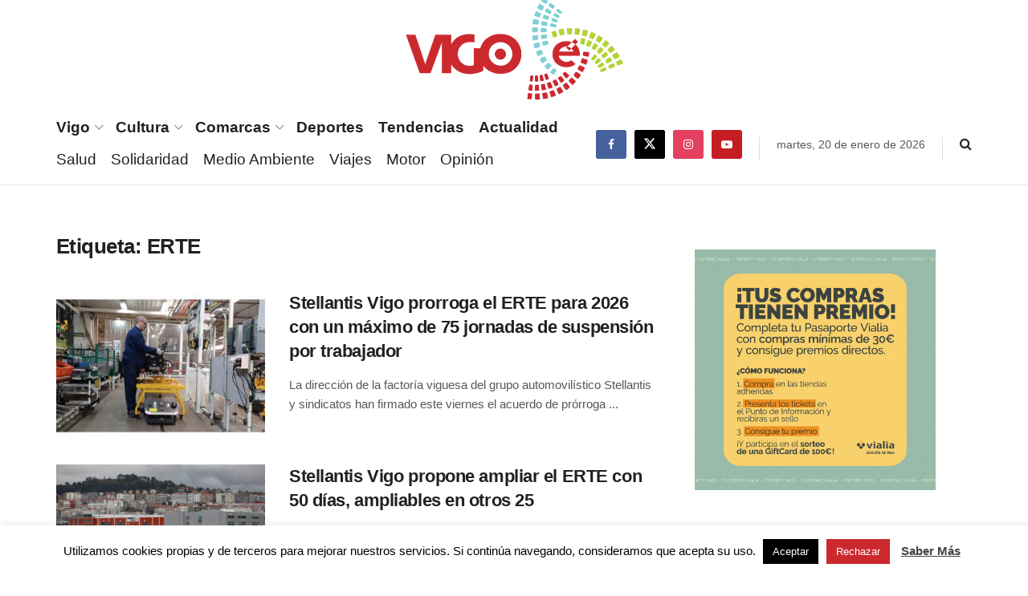

--- FILE ---
content_type: text/html; charset=utf-8
request_url: https://www.google.com/recaptcha/api2/aframe
body_size: 268
content:
<!DOCTYPE HTML><html><head><meta http-equiv="content-type" content="text/html; charset=UTF-8"></head><body><script nonce="OZTfDLv5xebUN0lfDhxB2A">/** Anti-fraud and anti-abuse applications only. See google.com/recaptcha */ try{var clients={'sodar':'https://pagead2.googlesyndication.com/pagead/sodar?'};window.addEventListener("message",function(a){try{if(a.source===window.parent){var b=JSON.parse(a.data);var c=clients[b['id']];if(c){var d=document.createElement('img');d.src=c+b['params']+'&rc='+(localStorage.getItem("rc::a")?sessionStorage.getItem("rc::b"):"");window.document.body.appendChild(d);sessionStorage.setItem("rc::e",parseInt(sessionStorage.getItem("rc::e")||0)+1);localStorage.setItem("rc::h",'1768928639758');}}}catch(b){}});window.parent.postMessage("_grecaptcha_ready", "*");}catch(b){}</script></body></html>